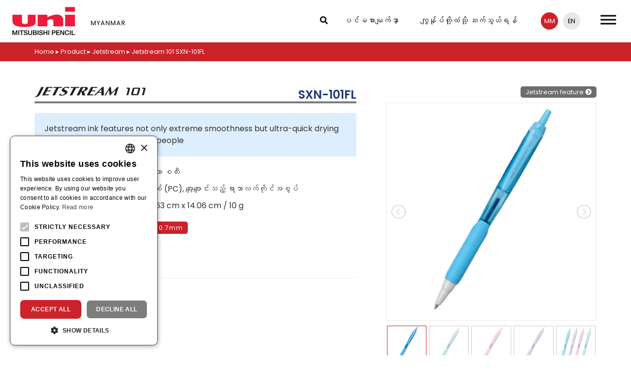

--- FILE ---
content_type: text/css
request_url: https://www.mp-uni.com/mm/wp-content/themes/uniball_asean/assets/css/owl.carousel.css?ver=6.8.3
body_size: 2269
content:
.owl-carousel {
  display: none;
  width: 100%;
  -webkit-tap-highlight-color: transparent;
  /* position relative and z-index fix webkit rendering fonts issue */
  position: relative;
  z-index: 1; }
  .owl-carousel .owl-stage {
    position: relative;
    -ms-touch-action: pan-Y; }
  .owl-carousel .owl-stage:after {
    content: ".";
    display: block;
    clear: both;
    visibility: hidden;
    line-height: 0;
    height: 0; }
  .owl-carousel .owl-stage-outer {
    position: relative;
    overflow: hidden;
    /* fix for flashing background */
    -webkit-transform: translate3d(0px, 0px, 0px); 
}
  .owl-carousel .owl-item {
    position: relative;
    min-height: 1px;
    float: left;
    -webkit-backface-visibility: hidden;
    -webkit-tap-highlight-color: transparent;
    -webkit-touch-callout: none; }
  .owl-carousel .owl-item img {
    display: block;
    width: 100%;
    -webkit-transform-style: preserve-3d; }
  .owl-carousel .owl-nav.disabled,
  .owl-carousel .owl-dots.disabled {
    display: none; }
  .owl-carousel .owl-nav .owl-prev,
  .owl-carousel .owl-nav .owl-next,
  .owl-carousel .owl-dot {
    cursor: pointer;
    cursor: hand;
    -webkit-user-select: none;
    -khtml-user-select: none;
    -moz-user-select: none;
    -ms-user-select: none;
    user-select: none; 
	}
	
.owl-controls{
	position:absolute !important;
	width:100% !important;
	text-align: right;
	top: 45% !important;
    left: 50% !important;
    transform: translate(-50%, -45%) !important;
}
.owl-controls .owl-nav {
    background: transparent;
    color: #869791;
    font-size: 40px;
    margin: 0;
    position: absolute;
    right: 0;
	width:100%;
}
.owl-controls .owl-dots{
	display:none !important;
}
.owl-controls .owl-nav .owl-prev{
	margin-left: 20px;
	float:left;
	display:inline-block;
}
.owl-controls .owl-nav .owl-next{
    margin-right: 20px;
	display:inline-block;
}
/* HOME SLIDE */
.owl-controls .owl-nav  .owl-prev:before {content: url(../images/previos.png);}
.owl-controls .owl-nav  .owl-next:before {content: url(../images/next.png);}
.owl-controls .owl-nav  .owl-prev:hover:before {content: url(../images/previos-hover.png);}
.owl-controls .owl-nav  .owl-next:hover:before {content: url(../images/next-hover.png);}

/* NEWS & EVENTS */
.news_box .owl-controls .owl-nav  .owl-prev:before {content: url(../images/pink-previos.png);}
.news_box .owl-controls .owl-nav  .owl-next:before {content: url(../images/pink-next.png);}
.news_box .owl-controls .owl-nav  .owl-prev:hover:before {content: url(../images/pink-previos-hover.png);}
.news_box .owl-controls .owl-nav  .owl-next:hover:before {content: url(../images/pink-next-hover.png);}
.news_box .owl-controls .owl-nav .owl-prev{
	margin-left: -70px;
	float:left;
	display:inline-block;
	background:none;
}
.news_box .owl-controls .owl-nav .owl-next{
    margin-right: -70px;
	display:inline-block;
	float: right;
    background: none;
}

/* BRAND */
.brand_box .owl-controls .owl-nav  .owl-prev:before {content: url(../images/pink-previos.png);}
.brand_box .owl-controls .owl-nav  .owl-next:before {content: url(../images/pink-next.png);}
.brand_box .owl-controls .owl-nav  .owl-prev:hover:before {content: url(../images/pink-previos-hover.png);}
.brand_box .owl-controls .owl-nav  .owl-next:hover:before {content: url(../images/pink-next-hover.png);}
.brand_box .owl-controls .owl-nav .owl-prev{
	margin-left: -70px;
	float:left;
	display:inline-block;
	background:none;
}
.brand_box .owl-controls .owl-nav .owl-next{
    margin-right: -70px;
	display:inline-block;
	float: right;
    background: none;
}

/* BLOG */
.blog_box .owl-controls .owl-nav  .owl-prev:before {content: url(../images/gray-previos.png);}
.blog_box .owl-controls .owl-nav  .owl-next:before {content: url(../images/gray-next.png);}
.blog_box .owl-controls .owl-nav  .owl-prev:hover:before {content: url(../images/gray-previos-hover.png);}
.blog_box .owl-controls .owl-nav  .owl-next:hover:before {content: url(../images/gray-next-hover.png);}
.blog_box .owl-controls .owl-nav .owl-prev{
	margin-left: -70px;
	float:left;
	display:inline-block;
	background: none;
}
.blog_box .owl-controls .owl-nav .owl-next{
    margin-right: -70px;
	display:inline-block;
	float: right;
    background: none;
}


  .owl-carousel.owl-loaded {
    display: block; }
  .owl-carousel.owl-loading {
    opacity: 0;
    display: block; }
  .owl-carousel.owl-hidden {
    opacity: 0; }
  .owl-carousel.owl-refresh .owl-item {
    visibility: hidden; }
  .owl-carousel.owl-drag .owl-item {
    -webkit-user-select: none;
    -moz-user-select: none;
    -ms-user-select: none;
    user-select: none; }
  .owl-carousel.owl-grab {
    cursor: move;
    cursor: grab; }
  .owl-carousel.owl-rtl {
    direction: rtl; }
  .owl-carousel.owl-rtl .owl-item {
    float: right; }

/* No Js */
.no-js .owl-carousel {
  display: block; }

/*
 *  Owl Carousel - Animate Plugin
 */
.owl-carousel .animated {
  -webkit-animation-duration: 1000ms;
          animation-duration: 1000ms;
  -webkit-animation-fill-mode: both;
          animation-fill-mode: both; }

.owl-carousel .owl-animated-in {
  z-index: 0; }

.owl-carousel .owl-animated-out {
  z-index: 1; }

.owl-carousel .fadeOut {
  -webkit-animation-name: fadeOut;
          animation-name: fadeOut; }

@-webkit-keyframes fadeOut {
  0% {
    opacity: 1; }
  100% {
    opacity: 0; } }

@keyframes fadeOut {
  0% {
    opacity: 1; }
  100% {
    opacity: 0; } }

/*
 * 	Owl Carousel - Auto Height Plugin
 */
.owl-height {
  transition: height 500ms ease-in-out; }

/*
 * 	Owl Carousel - Lazy Load Plugin
 */
.owl-carousel .owl-item .owl-lazy {
  opacity: 0;
  transition: opacity 400ms ease; }

.owl-carousel .owl-item img.owl-lazy {
  -webkit-transform-style: preserve-3d;
          transform-style: preserve-3d; }

/*
 * 	Owl Carousel - Video Plugin
 */
.owl-carousel .owl-video-wrapper {
  position: relative;
  height: 100%;
  background: #000; }

.owl-carousel .owl-video-play-icon {
  position: absolute;
  height: 80px;
  width: 80px;
  left: 50%;
  top: 50%;
  margin-left: -40px;
  margin-top: -40px;
  background: url("owl.video.play.png") no-repeat;
  cursor: pointer;
  z-index: 1;
  -webkit-backface-visibility: hidden;
  transition: -webkit-transform 100ms ease;
  transition: transform 100ms ease; }

.owl-carousel .owl-video-play-icon:hover {
  -webkit-transform: scale(1.3, 1.3);
      -ms-transform: scale(1.3, 1.3);
          transform: scale(1.3, 1.3); }

.owl-carousel .owl-video-playing .owl-video-tn,
.owl-carousel .owl-video-playing .owl-video-play-icon {
  display: none; }

.owl-carousel .owl-video-tn {
  opacity: 0;
  height: 100%;
  background-position: center center;
  background-repeat: no-repeat;
  background-size: contain;
  transition: opacity 400ms ease; }

.owl-carousel .owl-video-frame {
  position: relative;
  z-index: 1;
  height: 100%;
  width: 100%; }

/*
.top_carousel .item img{transform:scale(1) rotate(0.001deg);transition: 5s;}
.top_carousel .active .item img{transform:scale(1.2) rotate(0.001deg);}
.top_carousel .item .slide_text{transform:scale(1) rotate(0.001deg);transition: 5s;}
.top_carousel .active .item .slide_text{transform:scale(1.2) rotate(0.001deg);}
*/


@media screen and (max-width: 480px) {

	/* NEWS & EVENTS */
	.news_box .owl-controls .owl-nav  .owl-prev:before {content: url(../images/mobile-pink-previos.png);}
	.news_box .owl-controls .owl-nav  .owl-next:before {content: url(../images/mobile-pink-next.png);}
	.news_box .owl-controls .owl-nav  .owl-prev:hover:before {content: url(../images/mobile-pink-previos-hover.png);}
	.news_box .owl-controls .owl-nav  .owl-next:hover:before {content: url(../images/mobile-pink-next-hover.png);}
	
	/* BRAND */
	.brand_box .owl-controls .owl-nav  .owl-prev:before {content: url(../images/mobile-pink-previos.png);}
	.brand_box .owl-controls .owl-nav  .owl-next:before {content: url(../images/mobile-pink-next.png);}
	.brand_box .owl-controls .owl-nav  .owl-prev:hover:before {content: url(../images/mobile-pink-previos-hover.png);}
	.brand_box .owl-controls .owl-nav  .owl-next:hover:before {content: url(../images/mobile-pink-next-hover.png);}
	
	/* BLOG */
	.blog_box .owl-controls .owl-nav  .owl-prev:before {content: url(../images/mobile-gray-previos.png);}
	.blog_box .owl-controls .owl-nav  .owl-next:before {content: url(../images/mobile-gray-next.png);}
	.blog_box .owl-controls .owl-nav  .owl-prev:hover:before {content: url(../images/mobile-gray-previos-hover.png);}
	.blog_box .owl-controls .owl-nav  .owl-next:hover:before {content: url(../images/mobile-gray-next-hover.png);}
	
	.news_box .owl-controls .owl-nav .owl-prev,
	.brand_box .owl-controls .owl-nav .owl-prev,
	.blog_box .owl-controls .owl-nav .owl-prev{
		margin-left: -30px;
	}
	.news_box .owl-controls .owl-nav .owl-next,
	.brand_box .owl-controls .owl-nav .owl-next,
	.blog_box .owl-controls .owl-nav .owl-next{
		margin-right: -30px;
	}
}


/*-----*/
.owl-carousel {
	position: relative;
	height: 100%;
	
	div:not(.owl-controls) {
		height: 100%;
	}
	
	.owl-slide {
		background-image: url('https://images.unsplash.com/photo-1437915015400-137312b61975?fit=crop&fm=jpg&h=800&q=80&w=1200');
		background-repeat: no-repeat;
		background-size: cover;
		background-position: center;
	}
	
	div.owl--text {
		position: absolute;
		bottom: 4em;
		left: 2em;
		width: 20em;
		height: 8em;
		padding: 1em;
		background: rgba(255, 255, 255, .5);
		border-radius: 4px;
	}
	
	.owl-controls {
		position: absolute;
		top: 50%;
		left: 0;
		right: 0;
		
		.owl-buttons {
			div {
				position: absolute;
				top: 0;
				bottom: 0;
				display: inline-block;
				zoom: 1;
				margin: 0;
				width: 50px;
				height: 30px;
				line-height: 25px;
				text-align: center;
				font-size: .9em;
				border-radius: 3px;
				color: #FFF;
				background: #000;
				opacity: .6;
				text-transform: capitalize;
			}
			
			.owl-prev {
				left: 5px;
			}
			
			.owl-next {
				right: 5px;
			}
		}
	}
}

/*-- HOME TOP SLIDER --*/
.owl-carousel {
	position: relative;
	height: 100%;
}
.owl-carousel div:not(.owl-controls) {
		height: 100%;
}
	
.owl-carousel .owl-slide {
		background-image: url('/wp-content/themes/uniball_asean/assets/images/top_banner_default.jpg');
		background-repeat: no-repeat;
		background-size: cover;
		background-position: center;
}
	
.owl-carousel div.owl--text {
		position: absolute;
		bottom: 4em;
		left: 2em;
		width: 20em;
		height: 8em;
		padding: 1em;
		background: rgba(255, 255, 255, .5);
		border-radius: 4px;
}
	
.owl-carousel .owl-controls {
		position: absolute;
		/*top: 50%;
		left: 0;
		right: 0;*/
}

.owl-carousel .owl-controls .owl-buttons div {
				position: absolute;
				top: 0;
				bottom: 0;
				display: inline-block;
				zoom: 1;
				margin: 0;
				width: 50px;
				height: 30px;
				line-height: 25px;
				text-align: center;
				font-size: .9em;
				border-radius: 3px;
				color: #FFF;
				background: #000;
				opacity: .6;
				text-transform: capitalize;
			}
			
.owl-carousel .owl-controls .owl-buttons .owl-prev {
				left: 5px;
			}
			
.owl-carousel .owl-controls .owl-buttons .owl-next {
				right: 5px;
}

--- FILE ---
content_type: text/javascript
request_url: https://www.mp-uni.com/mm/wp-content/themes/uniball_asean/assets/js/myscript.js?v=20231122&ver=6.8.3
body_size: 2940
content:
window.jQuery = window.$ = jQuery;
jQuery(document).ready(function($) {

	$(window).load(function() {
	   $('.preloader').fadeOut('slow');
	});
	
	if ($('div').hasClass('content-area')){
		$('#masthead').addClass('active');
		var $img = $("#logo a").find("img");
			$img.attr("src", $img.attr("src").replace("uniball_wh", "uniball_cl"));
	}else{
		$(window).scroll(function(){
			if($(this).scrollTop() > 90){
				$('#masthead').addClass('active');
				$('.topsearchbox-icon i').addClass('activeIcon');
				
				var $img = $("#logo a").find("img");
				$img.attr("src", $img.attr("src").replace("uniball_wh", "uniball_cl"));
			}else{
				$('#masthead').removeClass('active');
				$('.topsearchbox-icon i').removeClass('activeIcon');
				
				var $img = $("#logo a").find("img");
				$img.attr("src", $img.attr("src").replace("uniball_cl", "uniball_wh"));
			}
		});
	}
		
		
	$('[data-toggle="offcanvas"], #navToggle').on('click', function () {
		$('.offcanvas-collapse').toggleClass('open')
	})
	

	if ($(window).width() > 960) {
		function setHeight() { 
			windowHeight 	= $(window).innerHeight();
			country			= $('.country').innerWidth();
			header			= $('#masthead').innerHeight();
			$('#homeSlide').css('max-height', windowHeight);
			$('#HomeTopSlider').css('height', windowHeight);
			$('.HomeOverlay').css('height', windowHeight);
			$('#productDetail').css('min-height', windowHeight-header);
			$('#slider').css('height', windowHeight);
			$('.mainBanner').css('max-height', windowHeight);
			$('.countryBox .dropdown-menu').css('min-width', country);
			$('#primary').css('padding-top', header);
			$('.sticky').css('top', header);
			$('.introUNI').css('height', windowHeight/2);
			$('.countryLink li').css('height', windowHeight/2);
			$('.countryLink li a').css('height', windowHeight/2);
		};
		
		setHeight();
		$(window).resize(function() {
			setHeight();
		});	
	}else{
		function setHeight() { 
			windowHeight 	= $(window).innerHeight();
			country			= $('.country').innerWidth();
			header			= $('#masthead').innerHeight();
			$('.countryBox .dropdown-menu').css('min-width', country);
			$('#primary').css('padding-top', header);
			$('.sticky').css('top', header);
			$('#homeSlide').css('max-height', windowHeight);
			$('#HomeTopSlider').css('height', windowHeight);
			$('.HomeOverlay').css('height', windowHeight);
			$('.introUNI').css('height', windowHeight/4);
			$('.countryLink li').css('height', windowHeight/4);
			$('.countryLink li a').css('height', windowHeight/4);
		};
		
		setHeight();
		$(window).resize(function() {
			setHeight();
		});	
	}


	/*if ($(window).width() < 769) {
		if ($('div').hasClass('top_carousel')){
			$("#slider a").each(function (index) {
				var self = this;
				var $img = $(self).find("img");
				$img.attr("src", $img.attr("src").replace("top_slide_banner", "top_slide_banner_sp"));
			});	
		}
	}*/
	
	/* TOP PAGE SLIDER*/
	$("#HomeTopSlider").owlCarousel({
		items: 1,
		autoplay:true,
		loop: true,
		navigation : true, 
		slideSpeed : 300,
		paginationSpeed : 400,
		singleItem: true,
		pagination: true,
		rewindSpeed: 500,
		nav: true,
		navText:["<div class='nav-btn prev-slide'></div>","<div class='nav-btn next-slide'></div>"],
		animateIn: 'fadeIn', // add this
		animateOut: 'fadeOut' // and this
	});
	
	/* NEWS & EVENT SLIDE*/
	$('.news_box').owlCarousel({
        items: 3,
        loop: true,
        margin: 10,
        dots: true,
        autoplayHoverPause: true, 
        smartSpeed:500,               
        autoplay: false,
		nav: true,
		navText:["<div class='nav-btn prev-slide'></div>","<div class='nav-btn next-slide'></div>"],
        responsive: {
            0: {
                items: 1
            },
            480: {
                items: 2,
            },
            768: {
                items: 2,
            },
            961: {
                items: 3,
            }
        }
    });
	
	/* NEWS & EVENT SLIDE*/
	$('.blog_box').owlCarousel({
        items: 3,
        loop: true,
        margin: 10,
        dots: true,
        autoplayHoverPause: true, 
        smartSpeed:500,               
        autoplay: false,
		nav: true,
		navText:["<div class='nav-btn prev-slide'></div>","<div class='nav-btn next-slide'></div>"],
        responsive: {
            0: {
                items: 1
            },
            480: {
                items: 1,
            },
            768: {
                items: 2,
            },
            961: {
                items: 3,
            }
        }
    });
	
	/* B R A N D */
	$('.brand_box').owlCarousel({
        items: 5,
        loop: true,
        margin: 10,
        dots: true,
        autoplayHoverPause: true, 
        smartSpeed:500,               
        autoplay: false,
		nav: true,
		navText:["<div class='nav-btn prev-slide'></div>","<div class='nav-btn next-slide'></div>"],
        responsive: {
            0: {
                items: 1
            },
            480: {
                items: 2,
            },
            768: {
                items: 3,
            },
            961: {
                items: 5,
            }
        }
    });
	
	/* PRODUCT LIST */
	$('.productList').owlCarousel({
        items: 5,
        loop: true,
        margin: 20,
        dots: true,
        autoplayHoverPause: true, 
        smartSpeed:500,               
        autoplay: false,
		nav: false,
		navText:["<div class='nav-btn prev-slide'></div>","<div class='nav-btn next-slide'></div>"],
        responsive: {
            0: {
                items: 3
            },
            480: {
                items: 2,
            },
            768: {
                items: 3,
            },
            961: {
                items: 5,
            }
        }
    });
	
	$('a.scroll_down[href*="#"]:not([href="#"])').click(function() {
		header			= $('#masthead').innerHeight();
		if (location.pathname.replace(/^\//,'') == this.pathname.replace(/^\//,'') && location.hostname == this.hostname) {
			var target = $(this.hash);
			target = target.length ? target : $('[name=' + this.hash.slice(1) +']');
			if (target.length) {
				$('html, body').animate({
					scrollTop: target.offset().top - header
				}, 1000);
				
				return false;
			}
		}
	});
	
	var target = $(location).attr("hash");
	if(target.length){
		$('body,html').animate({
			scrollTop: $(target).offset().top - 250
		}, 1000); 
	}
	
	// Remove 'category' in link
	$('#productCategory a[href^="https://"]').each(function(){ 
        var oldUrl = $(this).attr("href"); // Get current url
        var newUrl = oldUrl.replace("category/", ""); // Create new url
        $(this).attr("href", newUrl); // Set herf value
    });
	
	$('#primary a[href^="https://"]').each(function(){ 
        var oldUrl = $(this).attr("href"); // Get current url
        var newUrl = oldUrl.replace("category/", ""); // Create new url
        $(this).attr("href", newUrl); // Set herf value
    });
	
	$('#breadCrumb a[href^="https://"]').each(function(){ 
        var oldUrl = $(this).attr("href"); // Get current url
        var newUrl = oldUrl.replace("category/", ""); // Create new url
        $(this).attr("href", newUrl); // Set herf value
    });
	$('#subCategory a[href^="https://"]').each(function(){ 
        var oldUrl = $(this).attr("href"); // Get current url
        var newUrl = oldUrl.replace("category/", ""); // Create new url
        $(this).attr("href", newUrl); // Set herf value
    });
	
	$('#primary .singleProduct .breadcrumb_menu a[href^="https://"]').each(function(){ 
        var oldUrl = $(this).attr("href"); // Get current url
        var newUrl = oldUrl.replace("brand/", "product/"); // Create new url
        $(this).attr("href", newUrl); // Set herf value
    });
	
	$("#primary .singleProduct .breadcrumb_menu a").text(function(index, text) { 
			return text.replace('Brand', 'Product'); 
	});
	
	//-- THAILAND breadCrumb Menu --//
	if ($('div#page').hasClass('lang_th')){ 
		$("#breadCrumb .breadcrumb_menu a").text(function(index, text) { 
			return text.replace('Home', 'หน้าหลัก'); 
		});
		$("#breadCrumb .breadcrumb_menu a").text(function(index, text) { 
			return text.replace('Product', 'ผลิตภัณฑ์'); 
		});
		$("#breadCrumb .breadcrumb_menu a").text(function(index, text) { 
			return text.replace('Blog', 'บล็อก'); 
		});
		$("#breadCrumb .breadcrumb_menu span a").text(function(index, text) { 
			return text.replace('News & Events', 'ข่าวสารและกิจกรรม'); 
		});
	}
	
	if ($('div#page').hasClass('lang_en')){ 
		// THAILAND
		if ($('header#masthead').hasClass('THAILAND')){
			$('#breadCrumb a[href^="https://"]').each(function(){ 
				var oldUrl = $(this).attr("href");
				var newUrl = oldUrl.replace("https://www.mp-uni.com/th", "https://www.mp-uni.com/th/en");
				$(this).attr("href", newUrl);
			});

		}
		// VIETNAM
		if ($('header#masthead').hasClass('VIETNAM')){
			$('#breadCrumb a[href^="https://"]').each(function(){ 
				var oldUrl = $(this).attr("href");
				var newUrl = oldUrl.replace("https://www.mp-uni.com/vn", "https://www.mp-uni.com/vn/en");
				$(this).attr("href", newUrl);
			});
		}
		// MYANMAR
		if ($('header#masthead').hasClass('MYANMAR')){
			$('#breadCrumb a[href^="https://"]').each(function(){ 
				var oldUrl = $(this).attr("href");
				var newUrl = oldUrl.replace("https://www.mp-uni.com/mm", "https://www.mp-uni.com/mm/en");
				$(this).attr("href", newUrl);
			});
		}
		
		$('#breadCrumb a[href^="https://"]').each(function(){ 
			var oldUrl = $(this).attr("href");
			var newUrl = oldUrl.replace("/en/en/", "/en/");
			$(this).attr("href", newUrl);
		});
	}
	

	//---------------------------
	$('#image-gallery').lightSlider({
            gallery: true,
            item: 1,
            thumbItem: 5,
            slideMargin: 0,
            speed: 1000,
			pause:3000,
            auto: true,
            controls: true,
            pauseOnHover: true,
            loop: true,
            enableTouch: true,
            onSliderLoad: function() {
                $('#image-gallery').removeClass('cS-hidden');
            }
    });
	
});

jQuery(document).ready(function($) {
	/* Set EqualHeight */
	equalheight = function(container){

	var currentTallest = 0,
		 currentRowStart = 0,
		 rowDivs = new Array(),
		 $el,
		 topPosition = 0;
	 $(container).each(function() {

	   $el = $(this);
	   $($el).height('auto')
	   topPostion = $el.position().top;

	   if (currentRowStart != topPostion) {
		 for (currentDiv = 0 ; currentDiv < rowDivs.length ; currentDiv++) {
		   rowDivs[currentDiv].height(currentTallest);
		 }
		 rowDivs.length = 0; // empty the array
		 currentRowStart = topPostion;
		 currentTallest = $el.height();
		 rowDivs.push($el);
	   } else {
		 rowDivs.push($el);
		 currentTallest = (currentTallest < $el.height()) ? ($el.height()) : (currentTallest);
	  }
	   for (currentDiv = 0 ; currentDiv < rowDivs.length ; currentDiv++) {
		 rowDivs[currentDiv].height(currentTallest);
	   }
	 });
	}
	if ($(window).width() > 768) {
		$(window).load(function() {
		  equalheight('.vc_row .Equal_Height');
		  equalheight('.vc_row .Equal_Height1');
		  equalheight('.vc_row .Equal_Height2');
		  equalheight('.vc_row .Equal_Height3');
		  equalheight('.vc_row .Equal_Height4');
		  equalheight('.vc_row .Equal_Height5');
		  equalheight('#contentList .contentBox');
		  equalheight('#subCatproductList .productListBox');
		});


		$(window).resize(function(){
		  equalheight('.vc_row .Equal_Height');
		  equalheight('.vc_row .Equal_Height1');
		  equalheight('.vc_row .Equal_Height2');
		  equalheight('.vc_row .Equal_Height3');
		  equalheight('.vc_row .Equal_Height4');
		  equalheight('.vc_row .Equal_Height5');
		  equalheight('#contentList .contentBox');
		});
	}

});


/* - - - - - - S E A R C H - - - - - */
jQuery(document).ready(function($) {
    var submitIcon = $('.topsearchbox-icon');
    var inputBox = $('.topsearchbox-input');
    var topsearchbox = $('.topsearchbox');
	var topsearchBTN = $('.topsearchbox-submit');
    var isOpen = false;
			topsearchBTN.removeClass("btn btn-default");
			
            submitIcon.click(function(){
                if(isOpen == false){
                    topsearchbox.addClass('topsearchbox-open');
                    inputBox.focus();
                    isOpen = true;
                } else {
                    topsearchbox.removeClass('topsearchbox-open');
					topsearchBTN.removeClass("activeBTN");
					inputBox.val('');
                    inputBox.focusout();
                    isOpen = false;
                }
            });  
            submitIcon.mouseup(function(){
                    return false;
            });
            topsearchbox.mouseup(function(){
                    return false;
            });
            $(document).mouseup(function(){
                    if(isOpen == true){
                        $('.topsearchbox-icon').css('display','block');
                        submitIcon.click();
                    }
            });
});
		
	function buttonUp(){
		var inputVal = document.getElementById('topSearch').value;
		inputVal = inputVal.trim().length;
		if(inputVal !== 0){
			$('.topsearchbox-icon').css('display','none');
			$('.topsearchbox-submit').addClass("activeBTN");
		}else{
			$('.topsearchbox-input').val('');
			$('.topsearchbox-icon').css('display','block');
			$('.topsearchbox-submit').removeClass("activeBTN");
		}
	}